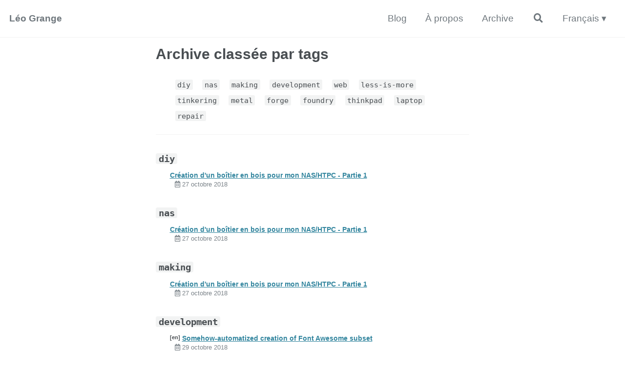

--- FILE ---
content_type: text/html
request_url: https://leo.grange.cafe/fr/tags/
body_size: 2984
content:
<!doctype html>
<!--
  Minimal Mistakes Jekyll Theme 4.18.1 by Michael Rose
  Copyright 2013-2019 Michael Rose - mademistakes.com | @mmistakes
  Free for personal and commercial use under the MIT license
  https://github.com/mmistakes/minimal-mistakes/blob/master/LICENSE
-->
<html lang="fr" class="no-js">
  <head>
    <meta charset="utf-8">

<!-- begin _includes/seo.html --><title>Archive classée par tags - Léo Grange</title>
<meta name="description" content="Personal website and blog of Léo Grange, PhD student in Toulouse (France). Mainly interested in free software, archlinux, energy efficiency, relationship between new technologies and politic. ">


  <meta name="author" content="Léo Grange">


<meta property="og:type" content="website">
<meta property="og:locale" content="fr">
<meta property="og:site_name" content="Léo Grange">
<meta property="og:title" content="Archive classée par tags">
<meta property="og:url" content="https://leo.grange.cafe/tags/">


  <meta property="og:description" content="Personal website and blog of Léo Grange, PhD student in Toulouse (France). Mainly interested in free software, archlinux, energy efficiency, relationship between new technologies and politic. ">












<link rel="canonical" href="https://leo.grange.cafe/fr/tags/">




<script type="application/ld+json">
  {
    "@context": "https://schema.org",
    
      "@type": "Person",
      "name": null,
      "url": "https://leo.grange.cafe/"
    
  }
</script>






<!-- end _includes/seo.html -->


<link href="/fr/feed.xml" type="application/atom+xml" rel="alternate" title="Léo Grange Feed">

<!-- https://t.co/dKP3o1e -->
<meta name="viewport" content="width=device-width, initial-scale=1.0">

<script>
  document.documentElement.className = document.documentElement.className.replace(/\bno-js\b/g, '') + ' js ';
</script>

<!-- For all browsers -->
<link rel="stylesheet" href="/assets/css/main.css">

<!--[if IE]>
  <style>
    /* old IE unsupported flexbox fixes */
    .greedy-nav .site-title {
      padding-right: 3em;
    }
    .greedy-nav button {
      position: absolute;
      top: 0;
      right: 0;
      height: 100%;
    }
  </style>
<![endif]-->



    <!-- Custom addition to add some CSS. -->
<!-- favicons -->
<link rel="icon" type="image/png" sizes="32x32" href="/assets/images/favicon-32x32.png">
<link rel="icon" type="image/png" sizes="16x16" href="/assets/images/favicon-16x16.png">
<!-- custom JS  -->

    
    <script type="text/javascript" src="/assets/js/main.min.js" async></script>


  </head>

  <body class="layout--archive-tags">
    <nav class="skip-links">
  <h2 class="screen-reader-text">Skip links</h2>
  <ul>
    <li><a href="#site-nav" class="screen-reader-shortcut">Skip to primary navigation</a></li>
    <li><a href="#main" class="screen-reader-shortcut">Skip to content</a></li>
    <li><a href="#footer" class="screen-reader-shortcut">Skip to footer</a></li>
  </ul>
</nav>

    <!--[if lt IE 9]>
<div class="notice--danger align-center" style="margin: 0;">You are using an <strong>outdated</strong> browser. Please <a href="https://browsehappy.com/">upgrade your browser</a> to improve your experience.</div>
<![endif]-->

    
    <div class="masthead">
  <div class="masthead__inner-wrap">
    <div class="masthead__menu">
      <nav id="site-nav" class="greedy-nav">
        <!-- <div class="institut-logo"><img src="/assets/images/logo/irit.min.svg" alt="" /></div> -->
        <a class="site-title" href="https://leo.grange.cafe/fr/">Léo Grange</a>

        <ul class="visible-links">
          
            
            <li class="masthead__menu-item"><a href="https://leo.grange.cafe/fr/">Blog</a></li>
          
            
            <li class="masthead__menu-item"><a href="https://leo.grange.cafe/fr/about/">À propos</a></li>
          
            
            <li class="masthead__menu-item"><a href="https://leo.grange.cafe/fr/tags/">Archive</a></li>
          

            
            <li class="masthead__menu-item"><a href="/fr/search/" aria-label="Rechercher sur le site">
                <i class="fa-fw fas fa-search" aria-hidden="true"></i>
            </a></li>
        </ul>
        <div class="dropdown-placeholder hidden">
        <button type="button">
          <span class="visually-hidden">Toggle Menu</span>
          <div class="navicon"></div>
        </button>
        <ul class="hidden-links hidden"></ul>

        <!-- some additions to provide language switch -->
        </div>
          <li class="masthead__menu-item dropdown dropdown-enable-hover">
              <a href="#" id="menuLinkTest" class="dropdown-btn">Français</a>
              <div class="dropdown-placeholder" >
              <ul class="dropdown-content hidden">
                
                  <li class="masthead__menu-item ">
                      <a href=" /tags/ ">English</a>
                  </li>
                
                  <li class="masthead__menu-item ">
                      <a href=" /fr/tags/ ">Français</a>
                  </li>
                
              </ul>
              </div>
          </li>
      </nav>
    </div>
  </div>
</div>


    <div class="initial-content">
      



<div id="main" role="main">
  

  <article class="page" itemscope itemtype="http://schema.org/CreativeWork">
    <meta itemprop="headline" content="Archive classée par tags">
    
    
    

    <div class="page__inner-wrap">
      
        <header>
          <h1 id="page-title" class="page__title" itemprop="headline">Archive classée par tags
</h1>
            
            
            

            
        </header>
      

      <section class="page__content" itemprop="text">
        
        

<ul class="tag-cloud">
    
    <li style="font-size: 77%">
        <a class="tag" href="#diy">
            diy
        </a>
    </li>
    
    <li style="font-size: 77%">
        <a class="tag" href="#nas">
            nas
        </a>
    </li>
    
    <li style="font-size: 77%">
        <a class="tag" href="#making">
            making
        </a>
    </li>
    
    <li style="font-size: 77%">
        <a class="tag" href="#development">
            development
        </a>
    </li>
    
    <li style="font-size: 77%">
        <a class="tag" href="#web">
            web
        </a>
    </li>
    
    <li style="font-size: 77%">
        <a class="tag" href="#less-is-more">
            less-is-more
        </a>
    </li>
    
    <li style="font-size: 77%">
        <a class="tag" href="#tinkering">
            tinkering
        </a>
    </li>
    
    <li style="font-size: 77%">
        <a class="tag" href="#metal">
            metal
        </a>
    </li>
    
    <li style="font-size: 77%">
        <a class="tag" href="#forge">
            forge
        </a>
    </li>
    
    <li style="font-size: 77%">
        <a class="tag" href="#foundry">
            foundry
        </a>
    </li>
    
    <li style="font-size: 77%">
        <a class="tag" href="#thinkpad">
            thinkpad
        </a>
    </li>
    
    <li style="font-size: 77%">
        <a class="tag" href="#laptop">
            laptop
        </a>
    </li>
    
    <li style="font-size: 77%">
        <a class="tag" href="#repair">
            repair
        </a>
    </li>
    
</ul>

<hr></hr>

<div id="archives">
    
    <div class="archive-group">
        
        <h3 id="#diy"><span class="tag">diy</span></h3>
        <a name="diy"></a>
        
        <article class="archive-item">
            <h4>
                
                <a href="/fr/diy/2018/10/27/matx-nas-box.html">Création d'un boîtier en bois pour mon NAS/HTPC - Partie 1</a>
            </h4>
            
            <p class="post__meta">
            <i class="far fa-calendar-alt" aria-hidden="true"></i> 27 octobre 2018
            </p>
            
        </article>
        
    </div>
    
    <div class="archive-group">
        
        <h3 id="#nas"><span class="tag">nas</span></h3>
        <a name="nas"></a>
        
        <article class="archive-item">
            <h4>
                
                <a href="/fr/diy/2018/10/27/matx-nas-box.html">Création d'un boîtier en bois pour mon NAS/HTPC - Partie 1</a>
            </h4>
            
            <p class="post__meta">
            <i class="far fa-calendar-alt" aria-hidden="true"></i> 27 octobre 2018
            </p>
            
        </article>
        
    </div>
    
    <div class="archive-group">
        
        <h3 id="#making"><span class="tag">making</span></h3>
        <a name="making"></a>
        
        <article class="archive-item">
            <h4>
                
                <a href="/fr/diy/2018/10/27/matx-nas-box.html">Création d'un boîtier en bois pour mon NAS/HTPC - Partie 1</a>
            </h4>
            
            <p class="post__meta">
            <i class="far fa-calendar-alt" aria-hidden="true"></i> 27 octobre 2018
            </p>
            
        </article>
        
    </div>
    
    <div class="archive-group">
        
        <h3 id="#development"><span class="tag">development</span></h3>
        <a name="development"></a>
        
        <article class="archive-item">
            <h4>
                
                <span class="lang-tag">[en]</span>
                
                <a href="/fr/development/2018/10/29/subsetting-font-awesome.html">Somehow-automatized creation of Font Awesome subset</a>
            </h4>
            
            <p class="post__meta">
            <i class="far fa-calendar-alt" aria-hidden="true"></i> 29 octobre 2018
            </p>
            
        </article>
        
    </div>
    
    <div class="archive-group">
        
        <h3 id="#web"><span class="tag">web</span></h3>
        <a name="web"></a>
        
        <article class="archive-item">
            <h4>
                
                <span class="lang-tag">[en]</span>
                
                <a href="/fr/development/2018/10/29/subsetting-font-awesome.html">Somehow-automatized creation of Font Awesome subset</a>
            </h4>
            
            <p class="post__meta">
            <i class="far fa-calendar-alt" aria-hidden="true"></i> 29 octobre 2018
            </p>
            
        </article>
        
    </div>
    
    <div class="archive-group">
        
        <h3 id="#less-is-more"><span class="tag">less-is-more</span></h3>
        <a name="less-is-more"></a>
        
        <article class="archive-item">
            <h4>
                
                <span class="lang-tag">[en]</span>
                
                <a href="/fr/development/2018/10/29/subsetting-font-awesome.html">Somehow-automatized creation of Font Awesome subset</a>
            </h4>
            
            <p class="post__meta">
            <i class="far fa-calendar-alt" aria-hidden="true"></i> 29 octobre 2018
            </p>
            
        </article>
        
    </div>
    
    <div class="archive-group">
        
        <h3 id="#tinkering"><span class="tag">tinkering</span></h3>
        <a name="tinkering"></a>
        
        <article class="archive-item">
            <h4>
                
                <a href="/fr/tinkering/2023/05/05/making-small-propane-forge.html">Création d'une petite forge au propane</a>
            </h4>
            
            <p class="post__meta">
            <i class="far fa-calendar-alt" aria-hidden="true"></i> 05 mai 2023
            </p>
            
        </article>
        
    </div>
    
    <div class="archive-group">
        
        <h3 id="#metal"><span class="tag">metal</span></h3>
        <a name="metal"></a>
        
        <article class="archive-item">
            <h4>
                
                <a href="/fr/tinkering/2023/05/05/making-small-propane-forge.html">Création d'une petite forge au propane</a>
            </h4>
            
            <p class="post__meta">
            <i class="far fa-calendar-alt" aria-hidden="true"></i> 05 mai 2023
            </p>
            
        </article>
        
    </div>
    
    <div class="archive-group">
        
        <h3 id="#forge"><span class="tag">forge</span></h3>
        <a name="forge"></a>
        
        <article class="archive-item">
            <h4>
                
                <a href="/fr/tinkering/2023/05/05/making-small-propane-forge.html">Création d'une petite forge au propane</a>
            </h4>
            
            <p class="post__meta">
            <i class="far fa-calendar-alt" aria-hidden="true"></i> 05 mai 2023
            </p>
            
        </article>
        
    </div>
    
    <div class="archive-group">
        
        <h3 id="#foundry"><span class="tag">foundry</span></h3>
        <a name="foundry"></a>
        
        <article class="archive-item">
            <h4>
                
                <a href="/fr/tinkering/2023/05/05/making-small-propane-forge.html">Création d'une petite forge au propane</a>
            </h4>
            
            <p class="post__meta">
            <i class="far fa-calendar-alt" aria-hidden="true"></i> 05 mai 2023
            </p>
            
        </article>
        
    </div>
    
    <div class="archive-group">
        
        <h3 id="#thinkpad"><span class="tag">thinkpad</span></h3>
        <a name="thinkpad"></a>
        
        <article class="archive-item">
            <h4>
                
                <span class="lang-tag">[en]</span>
                
                <a href="/fr/hacking/2023/06/07/t470-thunderbolt-firmware-fix.html">Fixing T470 Thunderbolt firmware issue</a>
            </h4>
            
            <p class="post__meta">
            <i class="far fa-calendar-alt" aria-hidden="true"></i> 07 juin 2023
            </p>
            
        </article>
        
    </div>
    
    <div class="archive-group">
        
        <h3 id="#laptop"><span class="tag">laptop</span></h3>
        <a name="laptop"></a>
        
        <article class="archive-item">
            <h4>
                
                <span class="lang-tag">[en]</span>
                
                <a href="/fr/hacking/2023/06/07/t470-thunderbolt-firmware-fix.html">Fixing T470 Thunderbolt firmware issue</a>
            </h4>
            
            <p class="post__meta">
            <i class="far fa-calendar-alt" aria-hidden="true"></i> 07 juin 2023
            </p>
            
        </article>
        
    </div>
    
    <div class="archive-group">
        
        <h3 id="#repair"><span class="tag">repair</span></h3>
        <a name="repair"></a>
        
        <article class="archive-item">
            <h4>
                
                <span class="lang-tag">[en]</span>
                
                <a href="/fr/hacking/2023/06/07/t470-thunderbolt-firmware-fix.html">Fixing T470 Thunderbolt firmware issue</a>
            </h4>
            
            <p class="post__meta">
            <i class="far fa-calendar-alt" aria-hidden="true"></i> 07 juin 2023
            </p>
            
        </article>
        
    </div>
    
</div>

        
      </section>

      <footer class="page__meta">
        
        


      </footer>

      

      
    </div>

    
  </article>

  
  
</div>

    </div>

    

    <div id="footer" class="page__footer">
      <footer>
        <!-- start custom footer snippets -->

<!-- end custom footer snippets -->
        
<div class="page__footer-container">
    <div class="page__footer-follow">
        <ul class="social-icons">
            <li><a href="https://leo.grange.cafe/fr/feed.xml"><i class="fas fa-fw fa-rss-square" aria-hidden="true"></i> Feed</a></li>
            
            <li><a href="https://lab.knightsofnii.com/kristaba/cafe-website"><i class="fab fa-fw fa-git" aria-hidden="true"></i> Source code</a></li>
            
        </ul>
    </div>

    <div class="page__footer-copyright">&copy; 2023 Léo Grange. Powered by <a href="https://jekyllrb.com" rel="nofollow">Jekyll</a> &amp; <a href="https://mademistakes.com/work/minimal-mistakes-jekyll-theme/" rel="nofollow">Minimal Mistakes</a>.</div>
</div>

      </footer>
    </div>

    
  








  </body>
</html>


--- FILE ---
content_type: text/javascript
request_url: https://leo.grange.cafe/assets/js/main.min.js
body_size: 1464
content:
function extvideo(){var videoContainers=document.getElementsByClassName("extvideo-cont");for(var i=0;i<videoContainers.length;i++){cont=videoContainers.item(i);cont.style.cursor="pointer";platform=cont.getAttribute("platform");if(platform==="Youtube"){link=cont.querySelector("a");link.removeAttribute("href");cont.onclick=function(e){videoid=this.getAttribute("platform-id");subtitles=this.getAttribute("yt-cc");srcurl="https://www.youtube-nocookie.com/embed/"+videoid+"?autoplay=1";if(subtitles)srcurl+="&cc_load_policy=1&cc_lang_pref="+subtitles;inner='<iframe src="'+srcurl+'" frameborder="0" allowfullscreen></iframe>';this.innerHTML=inner;this.className="extvideo-loaded"}}}}function minmagnifier(){var images=document.querySelectorAll(".page__content a>img, .page__content a>picture");for(var i=0;i<images.length;i++){var cur=images[i];cur.style.cursor="pointer";cur.parentNode.onclick=function(e){e.preventDefault();var href=this.getAttribute("href");var div=document.createElement("div");div.className="magnifier_bg";div.innerHTML='<div class="fullimg-header"></div>'+'<img class="fullimg" src="'+href+'"></img>'+'<div class="fullimg-footer">'+'<a class="fullimg-dl btn btn--info" href="'+href+'">Open or Download</a>'+"</div>";div.onclick=function(e){this.parentNode.removeChild(this)};document.body.appendChild(div)}}}function ready(callback){if(document.readyState!="loading")callback();else if(document.addEventListener)document.addEventListener("DOMContentLoaded",callback);else document.attachEvent("onreadystatechange",function(){if(document.readyState=="complete")callback()})}ready(function(){minmagnifier();extvideo()});
